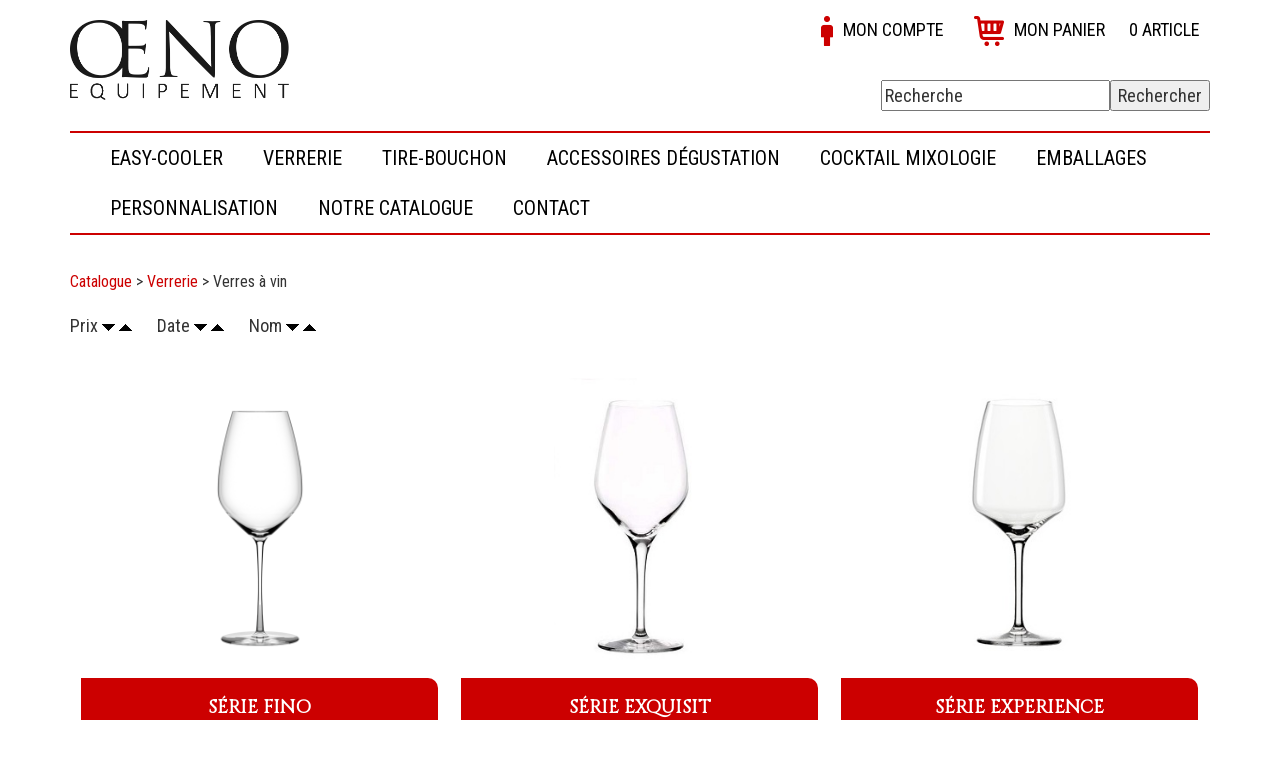

--- FILE ---
content_type: text/html; charset=UTF-8
request_url: https://www.oeno-equipement.fr/categorie/verres-a-vins.html
body_size: 7861
content:
<!DOCTYPE html PUBLIC "-//W3C//DTD XHTML 1.0 Strict//EN" "http://www.w3.org/TR/xhtml1/DTD/xhtml1-strict.dtd">
<html xmlns="http://www.w3.org/1999/xhtml" xml:lang="fr" lang="fr" dir="ltr">
    <head>
                                 
                        
<meta http-equiv="Content-Type" content="text/html; charset=UTF-8" />
<title>Verres &agrave; vin - Tous les accessoires du vin pour les professionnels et passionn&eacute;s : vignerons, restaurateurs, traiteurs, CHR...</title>
<meta name="description" content="Equipements professionnels pour le service du vin pour les vignerons, restaurateurs, h&ocirc;teliers, traiteurs, CHR et tous les passionn&eacute;s. Easy-Cooler France au tarif usine." />
<meta name="keywords" content="Easy-Cooler, Pulltap's, Aromabar, Cachottier, Sommelier personnalis&eacute;, Vinolok personnalis&eacute;, Verre de d&eacute;gustation personnalis&eacute;, Chaussette de d&eacute;gustation &agrave; l'aveugle, chaussette blind test, vin, accessoires pour le, aromes du vin, aromes du whisky, tire-bouchon professionnel, pulltap's personnalis&eacute;, Coutale personnalis&eacute;, verre s&eacute;rigraphi&eacute;, accessoires vigneron, accessoires viticulteur, transbottle, wikeeps, cartouche argon   " />
<base href="https://www.oeno-equipement.fr/" />
<meta name="robots" content="index,follow,all" /><link rel="canonical" href="https://www.oeno-equipement.fr/categorie/verres-a-vins.html" /><meta http-equiv="Content-language" content="fr" />

<meta name="viewport" content="width=device-width, initial-scale=1, maximum-scale=1, user-scalable=no">
<link href="jscripts/bootstrap/3.3.5/css/bootstrap.min.css" rel="stylesheet" />
<link href='https://fonts.googleapis.com/css?family=Abel' rel='stylesheet' type='text/css'>
<link rel="search" type="application/opensearchdescription+xml" title="oeno-equipement.fr" href="searchengine.xml" />
<script type="text/javascript" src="jscripts/scripts.js"></script>
<link rel="stylesheet" type="text/css" href="styles.css" />
<meta name="google-site-verification" content="UnhehOFRmqYQqy0bA4ubGJVM0hg30nuIRVwiP2LGToQ" />
<link rel="stylesheet" type="text/css" media="all" href="https://www.oeno-equipement.fr/?stylesheet=e4719dab4b97bcc57a83051914f9eb07" />
<script type='text/javascript'>
    $(document).ready(function () {        
        $("a.ZoomImage").fancybox({
            'overlayOpacity': 0.7,
            'overlayColor': '#000000'
        });

        $("a.ZoomPopup").fancybox({
            'overlayOpacity': 0.7,
            'overlayColor': '#000000',
            'hideOnContentClick': false,
            'width': 600,
            'height': 450,
            'autoSize': false
        });
        $("a.ZoomPopup, a.ProductPopup").attr('data-fancybox-type', 'ajax');

 });
</script>
<meta property="og:url"           content="https://www.oeno-equipement.fr/categorie/verres-a-vins.html" />
<meta property="og:type"          content="website" />
<meta property="og:title"         content="Verres &agrave; vin - Tous les accessoires du vin pour les professionnels et passionn&eacute;s : vignerons, restaurateurs, traiteurs, CHR..." />
<meta property="og:description"   content="Equipements professionnels pour le service du vin pour les vignerons, restaurateurs, h&ocirc;teliers, traiteurs, CHR et tous les passionn&eacute;s. Easy-Cooler France au tarif usine." />

    </head>
    <body class=" loggedout" >
                <div id="fb-root"></div>
                    <script>(function (d, s, id) {
                    var js, fjs = d.getElementsByTagName(s)[0];
                    if (d.getElementById(id))
                        return;
                    js = d.createElement(s);
                    js.id = id;
                    js.src = "//connect.facebook.net/fr_FR/sdk.js#xfbml=1&version=v2.4";
                    fjs.parentNode.insertBefore(js, fjs);
                }(document, 'script', 'facebook-jssdk'));
            </script>
                 <link href="https://fonts.googleapis.com/css?family=Cinzel|Roboto+Condensed:400,700" rel="stylesheet"> 
<div class="container">
	<div class="row">
		<div class="col-md-6">
			<div id="logo">
				<a href="/"><img class="img-responsive" src="/data/template/oeno-equipement-logo.png"></a>
			</div>
		</div>
		<div id="shop-menu" class="col-md-6">
			
<div id="divtopmenu" class="divtopmenu">
<ul id="topmenu" class="topmenu">
<li id="topmenu-li-1404"><a href="/panier.html"  title="" ><img src="/data/template/panier(1).png" alt="" /><span id="topmenu-span-1404">Mon panier <span class="menuNbCartProducts"><span class="menuNbCartProductsNb">0</span>&nbsp;article</span></span></a></li><li id="topmenu-li-1410"><a href="/mon-compte/"  title="" ><img src="/data/template/mon-compte.png" alt="" /><span id="topmenu-span-1410">Mon compte</span></a></li></ul>
</div><script type="text/javascript">
// Initialisation du menu
initMenu('topmenu');
</script>

		</div>
		<div class="col-md-6">
			<div class="SearchForm"><form method="get" action="/recherche/" ><p style="margin:0;padding:0;"><input type="hidden" name="page" value="portal/searchengine" /><input type="text" class="searchField" id="searchFormValue" name="keywords" value="Recherche" onfocus="if(this.value == 'Recherche') this.value = ''" onblur="if(this.value == '') this.value = 'Recherche'"/><input type="submit" value="Rechercher" class="Button"/></p></form></div><div id="searchFormResult"></div>
		</div>
	</div>
	<div class="row">
		<div class="col-md-12">
			
<div class="navbar navbar-default" role="navigation"><div class="navbar-header"><button type="button" class="navbar-toggle" data-toggle="collapse" data-target="#navbar-hmenu"><span class="sr-only">Toggle navigation</span><span class="icon-bar"></span><span class="icon-bar"></span><span class="icon-bar"></span></button></div><div class="collapse navbar-collapse" id="navbar-hmenu"><div id="divhmenu" class="divhmenu">
<ul id="hmenu" class="hmenu nav navbar-nav">
<li id="hmenu-li-1436" ><a href="/categorie/easy-cooler.html"  title="" class="dropdown-toggle" ><span id="hmenu-span-1436">Easy-Cooler</span></a></li><li id="hmenu-li-1446" ><a href="https://www.oeno-equipement.fr/categorie/verrerie.html"  title="" class="dropdown-toggle" ><span id="hmenu-span-1446">Verrerie</span></a></li><li id="hmenu-li-1445" ><a href="/categorie/tire-bouchon.html"  title="" class="dropdown-toggle" ><span id="hmenu-span-1445">Tire-bouchon</span></a></li><li id="hmenu-li-1443" ><a href="categorie/accessoires_3.html"  title="" class="dropdown-toggle" ><span id="hmenu-span-1443">Accessoires d&eacute;gustation</span></a></li><li id="hmenu-li-1456" ><a href="https://www.oeno-equipement.fr/categorie/cocktails-mixologie.html"  title="" class="dropdown-toggle" ><span id="hmenu-span-1456">Cocktail Mixologie</span></a></li><li id="hmenu-li-1458" ><a href="/categorie/emballages.html"  title="" class="dropdown-toggle" ><span id="hmenu-span-1458">Emballages</span></a></li><li id="hmenu-li-1442" ><a href="categorie/personnalisation.html"  title="" class="dropdown-toggle" ><span id="hmenu-span-1442">Personnalisation</span></a></li><li id="hmenu-li-1457" ><a href="/article/notre-catalogue.html"  title="" class="dropdown-toggle" ><span id="hmenu-span-1457">Notre catalogue</span></a></li><li id="hmenu-li-1411" ><a href="/article/contacter-oeno-equipement.html"  title="" class="dropdown-toggle" ><span id="hmenu-span-1411">Contact</span></a></li></ul>
</div></div></div><script type="text/javascript">
// Initialisation du menu
('hmenu');
</script>
                <script type="text/javascript">

                    //$(document).ready(function () {
                    // Avant que le menu ne passe en mode "collapse", on simule le urvole des boutons

                    $('.dropdown').hover(function () {
                        if ($('body').width() > 768)
                            $(this).children('.dropdown-menu').show();
                    }, function () {
                        if ($('body').width() > 768)
                            $(this).children('.dropdown-menu').hide();
                    });
                    //});
                </script>
                
		</div>
	</div>
	<div class="row">
		<div class="col-md-12" id="showprices">
			
		</div>
	</div>
	<div class="row">
		<!-- <div class="col-md-12">
			<div class="SearchForm"><form method="get" action="/recherche/" ><p style="margin:0;padding:0;"><input type="hidden" name="page" value="portal/searchengine" /><input type="text" class="searchField" id="searchFormValue" name="keywords" value="Rechercher" /><input type="submit" value="Rechercher" class="Button"/></p></form></div><div id="searchFormResult"></div>
			<div id="divCategoryMenu">
<ul id="categorymenu">
<li class="CategoryLevel1 subLevel"><h2><a href="/categorie/easy-cooler.html" id="category8"><span>Easy-Cooler</span></a></h2><div class="CategorySubLevelsContainer"><div class="CategorySubLevelsBlock"><div class="CategorySubLevelsPointer"></div><ul class="CategorySubLevelCol"><li><h3><a href="/categorie/easy-cooler-10-bouteilles.html"><span >Easy Cooler 10 bouteilles</span></a></h3></li><li><h3><a href="/categorie/easy-coller-6-bouteilles.html"><span >Easy Cooler 6 bouteilles</span></a></h3></li></ul><ul class="CategorySubLevelCol"><li><h3><a href="/categorie/easy-cooler-5-bouteilles.html"><span >Easy Cooler 5 bouteilles</span></a></h3></li><li><h3><a href="/categorie/easy-cooler-3-bouteilles.html"><span >Easy Cooler 3 bouteilles</span></a></h3></li></ul><ul class="CategorySubLevelCol"><li><h3><a href="/categorie/easy-cooler-magnum.html"><span >Easy Cooler magnum</span></a></h3></li><li><h3><a href="/categorie/easy-cooler-vinothek.html"><span >Easy Cooler Vinothek</span></a></h3></li></ul><ul class="CategorySubLevelCol"><li><h3><a href="/categorie/easy-cooler-20-bouteilles.html"><span >Grantasting Easy Cooler</span></a></h3></li><li><h3><a href="/categorie/accessoires_2.html"><span >Accessoires</span></a></h3></li></ul><div class="clear"></div></div></div></li><li class="CategoryLevel1 CurrentPageLi subLevel"><h2><a href="/categorie/verrerie.html" class="CurrentPage"  id="category67"><span>Verrerie</span></a></h2><div class="CategorySubLevelsContainer"><div class="CategorySubLevelsBlock"><div class="CategorySubLevelsPointer"></div><ul class="CategorySubLevelCol"><li><h3><a href="/categorie/verres-a-vins.html" class="CurrentPage" ><span >Verres &agrave; vin</span></a></h3><ul></ul></li><li><h3><a href="/categorie/verres-a-alcools.html"><span >Verres &agrave; alcool</span></a></h3></li></ul><ul class="CategorySubLevelCol"><li><h3><a href="/categorie/les-verres-a-biere.html"><span >Verres &agrave; Bi&egrave;re</span></a></h3></li><li><h3><a href="/categorie/les-flutes-a-champagne.html"><span >Flûtes &agrave; Champagne</span></a></h3></li></ul><ul class="CategorySubLevelCol"><li><h3><a href="/categorie/les-verres-a-cocktails.html"><span >Les Verres &agrave; Cocktails</span></a></h3></li><li><h3><a href="/categorie/carafes.html"><span >Carafes</span></a></h3></li></ul><ul class="CategorySubLevelCol"><li><h3><a href="/categorie/accessoires-pour-les-carafes.html"><span >Accessoires pour les carafes</span></a></h3></li><li><h3><a href="/categorie/accessoires-pour-les-verres.html"><span >Accessoires pour les verres</span></a></h3></li></ul><div class="clear"></div></div></div></li><li class="CategoryLevel1 subLevel"><h2><a href="/categorie/tire-bouchon.html" id="category36"><span>Tire-bouchons et sommeliers</span></a></h2><div class="CategorySubLevelsContainer"><div class="CategorySubLevelsBlock"><div class="CategorySubLevelsPointer"></div><ul class="CategorySubLevelCol"><li><h3><a href="/categorie/pulltap-s.html"><span >Sommeliers</span></a></h3></li></ul><ul class="CategorySubLevelCol"><li><h3><a href="/categorie/tire-bouchons-le-creuset.html"><span >Tire-bouchons</span></a></h3></li></ul><div class="clear"></div></div></div></li><li class="CategoryLevel1 subLevel"><h2><a href="/categorie/accessoires_3.html" id="category19"><span>Accessoires d&eacute;gustation</span></a></h2><div class="CategorySubLevelsContainer"><div class="CategorySubLevelsBlock"><div class="CategorySubLevelsPointer"></div><ul class="CategorySubLevelCol"><li><h3><a href="/categorie/aerateurs-instantanes.html"><span >A&eacute;rateurs instantan&eacute;s</span></a></h3></li><li><h3><a href="/categorie/seaux-et-raffraichisseurs.html"><span >Seaux et raffra&icirc;chisseurs</span></a></h3></li></ul><ul class="CategorySubLevelCol"><li><h3><a href="/categorie/les-pompes-a-vide-d-air.html"><span >Les pompes &agrave; vide d'air</span></a></h3></li><li><h3><a href="/categorie/crachoirs.html"><span >CRACHOIRS</span></a></h3></li></ul><ul class="CategorySubLevelCol"><li><h3><a href="/categorie/bouchon-reducteur-de-debit.html"><span >Les bouchons et anti-gouttes</span></a></h3></li><li><h3><a href="/categorie/cachottier.html"><span >Chaussettes de d&eacute;gustation &agrave; l'aveugle</span></a></h3></li></ul><ul class="CategorySubLevelCol"><li><h3><a href="/categorie/carte-geovitis-des-vignobles.html"><span >Carte des vins de france</span></a></h3></li><li><h3><a href="/categorie/aromabar.html"><span >Ar&ocirc;mes du vin et du whisky</span></a></h3></li></ul><div class="clear"></div></div></div></li><li class="CategoryLevel1"><h2><a href="/categorie/cocktails-mixologie.html" id="category63"><span>COCKTAILS MIXOLOGIE</span></a></h2></li><li class="CategoryLevel1"><h2><a href="/categorie/emballages.html" id="category64"><span>Emballages</span></a></h2></li><li class="CategoryLevel1 subLevel"><h2><a href="/categorie/personnalisation.html" id="category18"><span>Personnalisation</span></a></h2><div class="CategorySubLevelsContainer"><div class="CategorySubLevelsBlock"><div class="CategorySubLevelsPointer"></div><ul class="CategorySubLevelCol"><li><h3><a href="/categorie/les-verres-de-degustation.html"><span >Les verres de d&eacute;gustation</span></a></h3></li></ul><ul class="CategorySubLevelCol"><li><h3><a href="/categorie/vinolok-le-bonchon-design.html"><span >Vinolok, le bouchon design</span></a></h3></li></ul><ul class="CategorySubLevelCol"><li><h3><a href="/categorie/sommeliers.html"><span >Sommeliers professionnels</span></a></h3><ul></ul></li></ul><div class="clear"></div></div></div></li><li class="CategoryLevel1"><h2><a href="/categorie/conditions.html" id="category65"><span>Conditions</span></a></h2></li></ul></div>                            <script type="text/javascript">
                                $('.CategoryLevel1').hover(
                                        function () {
                                            $(this).find(".CategorySubLevelsContainer").fadeIn(100);
                                        },
                                        function () {
                                            $(this).find(".CategorySubLevelsContainer").fadeOut(50);
                                        }
                                );
                            </script>
                             
		</div> -->
		<div class="col-md-12">
			<div id="MessageScreen">	<div id="MessageContent" style="display:none;">		</div></div><a id="LogsPanel" name="LogsPanel"></a><div id="LogsReport"></div>
			<div class="browser" id="browser"><div class="browseCategoryNavigation Navigation"><a href="/categorie/">Catalogue</a> > <a href="/categorie/verrerie.html">Verrerie</a> > Verres &agrave; vin<div class="browseSortingTools"><span class="browseSortBy">Prix&nbsp;<a href="/categorie/verres-a-vins.html&amp;sort=price-desc" rel="nofollow"><img src="images/descSort.gif" alt="" /></a>&nbsp;<a href="/categorie/verres-a-vins.html&amp;sort=price-asc" rel="nofollow"><img src="images/ascSort.gif" alt="" /></a></span><span class="browseSortBy">Date&nbsp;<a href="/categorie/verres-a-vins.html&amp;sort=mdate-desc" rel="nofollow"><img src="images/descSort.gif" alt="" /></a>&nbsp;<a href="/categorie/verres-a-vins.html&amp;sort=mdate-asc" rel="nofollow"><img src="images/ascSort.gif" alt="" /></a></span><span class="browseSortBy">Nom&nbsp;<a href="/categorie/verres-a-vins.html&amp;sort=name-desc" rel="nofollow"><img src="images/descSort.gif" alt="" /></a>&nbsp;<a href="/categorie/verres-a-vins.html&amp;sort=name-asc" rel="nofollow"><img src="images/ascSort.gif" alt="" /></a></span></div></div><div class="browseCategoryDescription"><br />
</div><ul class="browseChildsCategorys"><li id="browseChildCategory53" class="browseChildCategory"><table class="browseCategoryImage" cellspacing="0" cellpadding="0"><tbody><tr><td><a href="/categorie/serie-fino.html"><img src="/data//rubriques/Fino_Bordeaux_236_00_35.png" alt="S&eacute;rie Fino" /></a></td></tr></table><span class="browseCategoryName"><a href="/categorie/serie-fino.html">S&eacute;rie Fino</a></span></li><li id="browseChildCategory46" class="browseChildCategory"><table class="browseCategoryImage" cellspacing="0" cellpadding="0"><tbody><tr><td><a href="/categorie/serie-exquisit.html"><img src="/data/exquisit_35cl.jpg" alt="" /></a></td></tr></table><span class="browseCategoryName"><a href="/categorie/serie-exquisit.html">s&eacute;rie Exquisit</a></span></li><li id="browseChildCategory47" class="browseChildCategory"><table class="browseCategoryImage" cellspacing="0" cellpadding="0"><tbody><tr><td><a href="/categorie/serie-experience.html"><img src="/data/verre_experience_35_cl(1).jpg" alt="" /></a></td></tr></table><span class="browseCategoryName"><a href="/categorie/serie-experience.html">s&eacute;rie Experience</a></span></li><li id="browseChildCategory48" class="browseChildCategory"><table class="browseCategoryImage" cellspacing="0" cellpadding="0"><tbody><tr><td><a href="/categorie/serie-super.html"><img src="/data/super_35cl.jpg" alt="" /></a></td></tr></table><span class="browseCategoryName"><a href="/categorie/serie-super.html">S&eacute;rie Super</a></span></li></ul><div class="clear"></div><ul class="browseProductsList"><li itemscope itemtype="http://data-vocabulary.org/Product" class="browseElements odd browseElement181"><div class="browsePromotions"></div>
<table class="browseProductImage" cellspacing="0" cellpadding="0">
    <tbody>
        <tr>
            <td><a href='/produit/inao-21-cl.html'><img src="/data/products/verre_INAO_cristallin.jpg" itemprop="image" alt="INAO  21 cl" /></a></td>
        </tr>
    </tbody>
</table>
<div class="browseInfos">
    <h2 class="browseProductName">
        <a href='/produit/inao-21-cl.html'>
            <span itemprop="name">INAO  21 cl</span>
            <span class="browseSku">R&eacute;f. <span itemprop="identifier" content="VU1660B">VU1660B</span></span>
        </a>
    </h2>
    <h3 class="browseBrand" itemprop="brand"></h3>
    <div class="browseProductDesc" itemprop="description">
        
<div><span style="font-size: 12pt; font-family: sans-serif;">Le verre INAO 21 cl en cristallin est une r&eacute;f&eacute;rence dans le monde viticole, de la d&eacute;gustation. Sa transparence et son buvant fin contribuent &agrave; son succ&egrave;s.</span></div>
<div><span style="font-size: 12pt; font-family: sans-serif;"><br />
		</span></div>
<div><span style="font-size: 12pt; font-family: sans-serif;">Dessin&eacute; par l'INAO et sp&eacute;cialement con&ccedil;u pour d&eacute;velopper les ar&ocirc;mes du vin, il est &eacute;galement appr&eacute;ci&eacute; par les amateurs avertis.</span></div>
<div><span style="font-size: 12pt; font-family: sans-serif;"><br />
		</span></div>
<div><span style="font-size: 12pt; font-family: sans-serif;">Caract&eacute;ristiques :</span></div>
<div><span style="font-size: 12pt; font-family: sans-serif;"><br />
		</span></div>
<div><span style="font-size: 12pt; font-family: sans-serif;">- Contenance 21 cl</span></div>
<div><span style="font-size: 12pt; font-family: sans-serif;">- Hauteur 15.5 cl<br />
		</span></div>
<div><span style="font-size: 12pt; font-family: sans-serif;">- Diam&egrave;tre 6.5 cl<br />
		</span></div>
<div><span style="font-size: 12pt; font-family: sans-serif;"></span><span style="font-size: 12pt; font-family: sans-serif;">- Vente par bo&icirc;te de 6</span></div>
<div><br />
	<span style="font-size: 12pt; font-family: sans-serif;"></span></div>
<div><span style="color: rgb(255, 0, 0);"><br />
		<span style="font-size: 12pt; font-family: sans-serif;"><span style="font-size: 12pt; font-family: sans-serif;"><a href="https://www.oeno-equipement.fr/categorie/les-verres-de-degustation.html">Verre personnalisable &agrave; partir de 120 pi&egrave;ces.</a><br />
				</span></span></span></div>
<div><br />
	<span style="color: rgb(255, 0, 0);"><span style="font-size: 12pt; font-family: sans-serif;"><span style="font-size: 12pt; font-family: sans-serif;"></span></span></span></div>
<div><span style="font-size: 12pt; font-family: sans-serif;"></span><span style="font-size: 12pt; font-family: sans-serif;"></span></div>  
    </div>
</div>
<div class="browseSalesInfos" itemprop="offers" itemscope itemtype="http://data-vocabulary.org/Offer">
    <div class="browseProductPrice productPriceId181">
        
<div class="priceElements">
        <div class="priceBigPrice">
        <div><span itemprop="price">1.80</span><meta itemprop="currency" content="EUR" />&nbsp;€&nbsp;<span class="priceTaxes">HT</span></div>		
    </div>
    <div class="flypagePriceInfos">
        2.16&nbsp;€&nbsp;<span class="priceTaxes">TTC</span>    </div>
    <div class="flypagePriceEcotax"></div>
        </div>
    </div>
    <div class="browseProductStock">
        
    </div>
    <div class="browseCartButton">
                    <form action="panier.html" class="cartAddForm" id="cartForm41918" method="post">
                <input type="hidden" name="func" value="cartAdd" />
                <input type="hidden" name="last_module" value="portal/category" />
                <input type="hidden" name="last_record" value="44" />	
                                    <input type="hidden" name="page" value="shop/panier" />
                    <input type="hidden" name="product_id" id="inputProductIdcartForm41918" value="181" /><div class="formCartAttributs" id="formCartAttributscartForm41918"></div>                                                                            <div class="formCartAdd">

                                            <table cellpadding="0" cellspacing="0" border="0"><tr><td><div class="qty_button qty_less" direction="less" rel="cartForm41918Quantity" onclick="changeQuantity(this);"></div><input type="text" name="quantity" class="formCartQuantityChoice" value="6"  data-multiple="6" size="1" onkeyup="q('index.php', 'page:shop/update_price,id:' + $('#inputProductIdcartForm41918').val() + ',additionalQuantity:' + this.value, '.productPriceId181', '0');q('index.php', 'page:shop/update_personnalisation,id:' + $('#inputProductIdcartForm41918').val() + ',additionalQuantity:' + this.value, 'formCartPersocartForm41918', '0');" id="cartForm41918Quantity"/><div class="qty_button  qty_more" direction="more" rel="cartForm41918Quantity" onclick="changeQuantity(this);"></div></td><td valign="middle"><button type="button" class="cartAdd" name="ADD" onclick="$('#cartForm41918').submit();">Ajouter au panier</button></td></tr></table>													
                                        </div>
                                                                        </form> 
    </div>
</div>
<div class="clear"></div>
</li><li itemscope itemtype="http://data-vocabulary.org/Product" class="browseElements pair browseElement182"><div class="browsePromotions"></div>
<table class="browseProductImage" cellspacing="0" cellpadding="0">
    <tbody>
        <tr>
            <td><a href='/produit/universal-tasting-30-cl.html'><img src="/data/products/verre_Universal_tasting.jpg" itemprop="image" alt="Universal Tasting 30 cl" /></a></td>
        </tr>
    </tbody>
</table>
<div class="browseInfos">
    <h2 class="browseProductName">
        <a href='/produit/universal-tasting-30-cl.html'>
            <span itemprop="name">Universal Tasting 30 cl</span>
            <span class="browseSku">R&eacute;f. <span itemprop="identifier" content="VU1630B">VU1630B</span></span>
        </a>
    </h2>
    <h3 class="browseBrand" itemprop="brand"></h3>
    <div class="browseProductDesc" itemprop="description">
        
<div><span style="font-size: 12pt; font-family: sans-serif;">Verre compact et r&eacute;sistant, le verre Universal tasting est parfait pour d&eacute;guster tous les vins. Sa contenance et son buvant fin contribuent &agrave; son succ&egrave;s. <br />
		</span></div><span style="font-size: 12pt;"><span style="font-size: 12pt;"></span></span>
<div><span style="font-size: 12pt; font-family: sans-serif;"><br />
		</span></div><span style="font-size: 12pt;"><span style="font-size: 12pt;"></span></span>
<div><span style="font-size: 12pt; font-family: sans-serif;">Il est &eacute;galement appr&eacute;ci&eacute; pour la d&eacute;gustation de portos ou de spiritueux. <br />
		</span></div><span style="font-size: 12pt;"><span style="font-size: 12pt;"></span></span>
<div><span style="font-size: 12pt; font-family: sans-serif;"><br />
		</span></div><span style="font-size: 12pt;"><span style="font-size: 12pt;"></span></span>
<div><span style="font-size: 12pt; font-family: sans-serif;">Le verre Universal Tasting est r&eacute;alis&eacute; d'une seule pi&egrave;ce en cristallin sans plomb.</span></div><span style="font-size: 12pt;"><span style="font-size: 12pt;"></span></span>
<div><span style="font-size: 12pt; font-family: sans-serif;"><br />
		</span></div><span style="font-size: 12pt;"><span style="font-size: 12pt;"></span></span>
<div><span style="font-size: 12pt; font-family: sans-serif;">Caract&eacute;ristiques :</span></div><span style="font-size: 12pt;"><span style="font-size: 12pt;"></span></span>
<div><span style="font-size: 12pt; font-family: sans-serif;">- Contenance 30 cl</span></div><span style="font-size: 12pt;"><span style="font-size: 12pt;"></span></span>
<div><span style="font-size: 12pt; font-family: sans-serif;">- Hauteur 18.6 cm</span></div><span style="font-size: 12pt;"><span style="font-size: 12pt;"></span></span>
<div><span style="font-size: 12pt; font-family: sans-serif;">- Diam&egrave;tre 7.4 cm<br />
		</span></div><span style="font-size: 12pt;"><span style="font-size: 12pt;"></span></span>
<div><span style="font-size: 12pt; font-family: sans-serif;">- Fabriqu&eacute; en Allemagne</span></div><span style="font-size: 12pt;"><span style="font-size: 12pt;"></span></span>
<div><span style="font-size: 12pt; font-family: sans-serif;"><span style="font-size: 12pt;">- Vente par bo&icirc;te de 6</span></span></div>
<div><span style="font-size: 12pt; font-family: sans-serif;"><span style="font-size: 12pt;"><br />
			</span></span></div>
<div><br />
	<span style="font-size: 12pt; font-family: sans-serif;"><span style="font-size: 12pt; font-family: sans-serif;"><a href="https://www.oeno-equipement.fr/categorie/les-verres-de-degustation.html">Verre personnalisable &agrave; partir de 120 pi&egrave;ces.</a><br />
			</span></span></div>
<div>
	<div align="center"><br />
		</div><span style="font-size: 12pt; font-family: sans-serif;"><span style="font-size: 12pt; font-family: sans-serif;"></span></span></div> 
    </div>
</div>
<div class="browseSalesInfos" itemprop="offers" itemscope itemtype="http://data-vocabulary.org/Offer">
    <div class="browseProductPrice productPriceId182">
        
<div class="priceElements">
        <div class="priceBigPrice">
        <div><span itemprop="price">3.50</span><meta itemprop="currency" content="EUR" />&nbsp;€&nbsp;<span class="priceTaxes">HT</span></div>		
    </div>
    <div class="flypagePriceInfos">
        4.20&nbsp;€&nbsp;<span class="priceTaxes">TTC</span>    </div>
    <div class="flypagePriceEcotax"></div>
        </div>
    </div>
    <div class="browseProductStock">
        
    </div>
    <div class="browseCartButton">
                    <form action="panier.html" class="cartAddForm" id="cartForm2927" method="post">
                <input type="hidden" name="func" value="cartAdd" />
                <input type="hidden" name="last_module" value="portal/category" />
                <input type="hidden" name="last_record" value="44" />	
                                    <input type="hidden" name="page" value="shop/panier" />
                    <input type="hidden" name="product_id" id="inputProductIdcartForm2927" value="182" /><div class="formCartAttributs" id="formCartAttributscartForm2927"></div>                                                                            <div class="formCartAdd">

                                            <table cellpadding="0" cellspacing="0" border="0"><tr><td><div class="qty_button qty_less" direction="less" rel="cartForm2927Quantity" onclick="changeQuantity(this);"></div><input type="text" name="quantity" class="formCartQuantityChoice" value="6"  data-multiple="6" size="1" onkeyup="q('index.php', 'page:shop/update_price,id:' + $('#inputProductIdcartForm2927').val() + ',additionalQuantity:' + this.value, '.productPriceId182', '0');q('index.php', 'page:shop/update_personnalisation,id:' + $('#inputProductIdcartForm2927').val() + ',additionalQuantity:' + this.value, 'formCartPersocartForm2927', '0');" id="cartForm2927Quantity"/><div class="qty_button  qty_more" direction="more" rel="cartForm2927Quantity" onclick="changeQuantity(this);"></div></td><td valign="middle"><button type="button" class="cartAdd" name="ADD" onclick="$('#cartForm2927').submit();">Ajouter au panier</button></td></tr></table>													
                                        </div>
                                                                        </form> 
    </div>
</div>
<div class="clear"></div>
</li><li itemscope itemtype="http://data-vocabulary.org/Product" class="browseElements odd browseElement183"><div class="browsePromotions"></div>
<table class="browseProductImage" cellspacing="0" cellpadding="0">
    <tbody>
        <tr>
            <td><a href='/produit/inao-noir-21-cl.html'><img src="/data/products/verre_inao_noir.jpg" itemprop="image" alt="INAO noir 21 cl" /></a></td>
        </tr>
    </tbody>
</table>
<div class="browseInfos">
    <h2 class="browseProductName">
        <a href='/produit/inao-noir-21-cl.html'>
            <span itemprop="name">INAO noir 21 cl</span>
            <span class="browseSku">R&eacute;f. <span itemprop="identifier" content="VU1669B">VU1669B</span></span>
        </a>
    </h2>
    <h3 class="browseBrand" itemprop="brand"></h3>
    <div class="browseProductDesc" itemprop="description">
        
<div><span style="font-size: 12pt; font-family: sans-serif;">Le verre INAO noir 21 cl est id&eacute;al pour les d&eacute;gustations &agrave; l'aveugle. L'accessoire indispensable pour r&eacute;ussir vos blind test.</span></div>
<div><span style="font-size: 12pt; font-family: sans-serif;"><br />
		</span></div>
<div><span style="font-size: 12pt; font-family: sans-serif;">Caract&eacute;ristiques : <br />
		</span></div>
<div><span style="font-size: 12pt; font-family: sans-serif;">- Contenance 21 cl</span></div>
<div><span style="font-size: 12pt; font-family: sans-serif;">- Hauteur 15.5 cm</span><span style="font-size: 12pt; font-family: sans-serif;"></span><br />
	<span style="font-size: 12pt; font-family: sans-serif;"><span style="font-size: 12pt; font-family: sans-serif;">- Diam&egrave;tre 6.5 cl</span></span></div><span style="font-family: sans-serif; font-size: 12pt;">- Vente par bo&icirc;te de 6</span><br />
 
    </div>
</div>
<div class="browseSalesInfos" itemprop="offers" itemscope itemtype="http://data-vocabulary.org/Offer">
    <div class="browseProductPrice productPriceId183">
        
<div class="priceElements">
        <div class="priceBigPrice">
        <div><span itemprop="price">3.90</span><meta itemprop="currency" content="EUR" />&nbsp;€&nbsp;<span class="priceTaxes">HT</span></div>		
    </div>
    <div class="flypagePriceInfos">
        4.68&nbsp;€&nbsp;<span class="priceTaxes">TTC</span>    </div>
    <div class="flypagePriceEcotax"></div>
        </div>
    </div>
    <div class="browseProductStock">
        
    </div>
    <div class="browseCartButton">
                    <form action="panier.html" class="cartAddForm" id="cartForm35130" method="post">
                <input type="hidden" name="func" value="cartAdd" />
                <input type="hidden" name="last_module" value="portal/category" />
                <input type="hidden" name="last_record" value="44" />	
                                    <input type="hidden" name="page" value="shop/panier" />
                    <input type="hidden" name="product_id" id="inputProductIdcartForm35130" value="183" /><div class="formCartAttributs" id="formCartAttributscartForm35130"></div>                                                                            <div class="formCartAdd">

                                            <table cellpadding="0" cellspacing="0" border="0"><tr><td><div class="qty_button qty_less" direction="less" rel="cartForm35130Quantity" onclick="changeQuantity(this);"></div><input type="text" name="quantity" class="formCartQuantityChoice" value="6"  data-multiple="6" size="1" onkeyup="q('index.php', 'page:shop/update_price,id:' + $('#inputProductIdcartForm35130').val() + ',additionalQuantity:' + this.value, '.productPriceId183', '0');q('index.php', 'page:shop/update_personnalisation,id:' + $('#inputProductIdcartForm35130').val() + ',additionalQuantity:' + this.value, 'formCartPersocartForm35130', '0');" id="cartForm35130Quantity"/><div class="qty_button  qty_more" direction="more" rel="cartForm35130Quantity" onclick="changeQuantity(this);"></div></td><td valign="middle"><button type="button" class="cartAdd" name="ADD" onclick="$('#cartForm35130').submit();">Ajouter au panier</button></td></tr></table>													
                                        </div>
                                                                        </form> 
    </div>
</div>
<div class="clear"></div>
</li></ul><div class="clear"></div></div>
		</div>
	</div>
	<div class="row">
		<div id="pre-footer" class="col-md-12">                        
                    <div class="col-md-4">
                            
<div id="divprefootergauche" class="divprefootergauche">
<ul id="prefootergauche" class="prefootergauche">
<li id="prefootergauche-li-1430"><a href="/article/qui-sommes-nous.html"  title="" ><span id="prefootergauche-span-1430">Qui sommes-nous ?</span></a></li><li id="prefootergauche-li-1431"><a href="/article/contacter-oeno-equipement.html"  title="" ><span id="prefootergauche-span-1431">Contactez-nous</span></a></li><li id="prefootergauche-li-1432"><a href="/article/faq.html"  title="" ><span id="prefootergauche-span-1432">FAQ</span></a></li></ul>
</div><script type="text/javascript">
// Initialisation du menu
initMenu('prefootergauche');
</script>
			   
		    </div>
		    <div class="col-md-4">
			    <div id="logo">
				<a href="/"><img class="img-responsive" src="/data/template/oeno-equipement-logo.png"></a>
			    </div>
		    </div>
		    <div class="col-md-4">
                            
<div id="divprefooterdroite" class="divprefooterdroite">
<ul id="prefooterdroite" class="prefooterdroite">
<li id="prefooterdroite-li-1433"><a href="/conditions-generales-de-vente.html"  title="" ><span id="prefooterdroite-span-1433">CGV</span></a></li><li id="prefooterdroite-li-1434"><a href="/mentions.html"  title="" ><span id="prefooterdroite-span-1434">Mentions l&eacute;gales / RGPD</span></a></li><li id="prefooterdroite-li-1435"><a href="/article/achat-securise.html"  title="" ><span id="prefooterdroite-span-1435">Achat s&eacute;curis&eacute;</span></a></li></ul>
</div><script type="text/javascript">
// Initialisation du menu
initMenu('prefooterdroite');
</script>
			   
		    </div>                        
		</div>
	</div>
	<div id="footer">
		

		<a href="https://www.oeno-equipement.fr" title="">www.oeno-equipement.fr</a> 
| <a href="https://www.nexeto.com" onclick="window.open(this.href); return false;" title="Nexeto - Site internet facile et pas cher &agrave; partir de 10 euros par mois - vendee">Un site nexeto.com</a>
| <a href="/mentions.html">Mentions l&eacute;gales</a> | <a href="/sitemap.html">Plan du site</a>

	</div>
</div>

<!-- Bootstrap core JavaScript
================================================== -->
<!-- Placed at the end of the document so the pages load faster -->
<script src="jscripts/bootstrap/3.3.5/js/bootstrap.min.js"></script>


<link rel="stylesheet" type="text/css" href="jscripts/jQuery/mmenu/5.4.3/dist/core/css/jquery.mmenu.all.min.css" /><script src="jscripts/jQuery/mmenu/5.4.3/dist/core/js/jquery.mmenu.min.all.js"></script>                            <div id="sidbleft">
                                                                        <div id="divsidbdivCategoryMenu">
<ul id="sidbdivCategoryMenu">
<li class="subLevel level1 "><a href="/categorie/easy-cooler.html"><span>Easy-Cooler</span></a>
<ul>
<li class=""><a href="/categorie/easy-cooler-10-bouteilles.html"><span>Easy Cooler 10 bouteilles</span></a></li><li class=""><a href="/categorie/easy-coller-6-bouteilles.html"><span>Easy Cooler 6 bouteilles</span></a></li><li class=""><a href="/categorie/easy-cooler-5-bouteilles.html"><span>Easy Cooler 5 bouteilles</span></a></li><li class=""><a href="/categorie/easy-cooler-3-bouteilles.html"><span>Easy Cooler 3 bouteilles</span></a></li><li class=""><a href="/categorie/easy-cooler-magnum.html"><span>Easy Cooler magnum</span></a></li><li class=""><a href="/categorie/easy-cooler-vinothek.html"><span>Easy Cooler Vinothek</span></a></li><li class=""><a href="/categorie/easy-cooler-20-bouteilles.html"><span>Grantasting Easy Cooler</span></a></li><li class=""><a href="/categorie/accessoires_2.html"><span>Accessoires</span></a></li></ul>
</li><li class="subLevel level1 active "><a href="/categorie/verrerie.html"><span>Verrerie</span></a>
<ul>
<li class="CurrentPageLi" "><a href="/categorie/verres-a-vins.html" class="CurrentPage" ><span>Verres &agrave; vin</span></a>
<ul>
<li class=""><a href="/categorie/serie-fino.html"><span>S&eacute;rie Fino</span></a></li><li class=""><a href="/categorie/serie-exquisit.html"><span>s&eacute;rie Exquisit</span></a></li><li class=""><a href="/categorie/serie-experience.html"><span>s&eacute;rie Experience</span></a></li><li class=""><a href="/categorie/serie-super.html"><span>S&eacute;rie Super</span></a></li></ul>
</li><li class=""><a href="/categorie/verres-a-alcools.html"><span>Verres &agrave; alcool</span></a></li><li class=""><a href="/categorie/les-verres-a-biere.html"><span>Verres &agrave; Bi&egrave;re</span></a></li><li class=""><a href="/categorie/les-flutes-a-champagne.html"><span>Flûtes &agrave; Champagne</span></a></li><li class=""><a href="/categorie/les-verres-a-cocktails.html"><span>Les Verres &agrave; Cocktails</span></a></li><li class=""><a href="/categorie/carafes.html"><span>Carafes</span></a></li><li class=""><a href="/categorie/accessoires-pour-les-carafes.html"><span>Accessoires pour les carafes</span></a></li><li class=""><a href="/categorie/accessoires-pour-les-verres.html"><span>Accessoires pour les verres</span></a></li></ul>
</li><li class="subLevel level1 "><a href="/categorie/tire-bouchon.html"><span>Tire-bouchons et sommeliers</span></a>
<ul>
<li class=""><a href="/categorie/pulltap-s.html"><span>Sommeliers</span></a></li><li class=""><a href="/categorie/tire-bouchons-le-creuset.html"><span>Tire-bouchons</span></a></li></ul>
</li><li class="subLevel level1 "><a href="/categorie/accessoires_3.html"><span>Accessoires d&eacute;gustation</span></a>
<ul>
<li class=""><a href="/categorie/aerateurs-instantanes.html"><span>A&eacute;rateurs instantan&eacute;s</span></a></li><li class=""><a href="/categorie/seaux-et-raffraichisseurs.html"><span>Seaux et raffra&icirc;chisseurs</span></a></li><li class=""><a href="/categorie/les-pompes-a-vide-d-air.html"><span>Les pompes &agrave; vide d'air</span></a></li><li class=""><a href="/categorie/crachoirs.html"><span>CRACHOIRS</span></a></li><li class=""><a href="/categorie/bouchon-reducteur-de-debit.html"><span>Les bouchons et anti-gouttes</span></a></li><li class=""><a href="/categorie/cachottier.html"><span>Chaussettes de d&eacute;gustation &agrave; l'aveugle</span></a></li><li class=""><a href="/categorie/carte-geovitis-des-vignobles.html"><span>Carte des vins de france</span></a></li><li class=""><a href="/categorie/aromabar.html"><span>Ar&ocirc;mes du vin et du whisky</span></a></li></ul>
</li><li class=""><a href="/categorie/cocktails-mixologie.html"><span>COCKTAILS MIXOLOGIE</span></a></li><li class=""><a href="/categorie/emballages.html"><span>Emballages</span></a></li><li class="subLevel level1 "><a href="/categorie/personnalisation.html"><span>Personnalisation</span></a>
<ul>
<li class=""><a href="/categorie/les-verres-de-degustation.html"><span>Les verres de d&eacute;gustation</span></a></li><li class=""><a href="/categorie/vinolok-le-bonchon-design.html"><span>Vinolok, le bouchon design</span></a></li><li class="subLevel level2 "><a href="/categorie/sommeliers.html"><span>Sommeliers professionnels</span></a>
<ul>
<li class=""><a href="/categorie/8.html"><span>Pulltap's basic</span></a></li><li class=""><a href="/categorie/coutale-innovation.html"><span>Coutale Innovation</span></a></li><li class=""><a href="/categorie/coutale-premium.html"><span>Coutale Premium</span></a></li></ul>
</li></ul>
</li><li class=""><a href="/categorie/conditions.html"><span>Conditions</span></a></li></ul>
</div>
                                                            </div>
            
            <script type="text/javascript">
                $(document).ready(function () {
                                    $('#mobile').prepend(
                                "<a type='button' class='btn btn-default pull-left' id='sidr-btn-left' href='#sidbleft'>" +
                                "<span class='glyphicon glyphicon-menu-hamburger' aria-hidden='true'></span>" +
                                "</a>"
                                );

                

                        $('#sidbleft').mmenu({
                            extensions: ['effect-slide-menu', 'pageshadow'],
                            /*searchfield: {
                             placeholder: "Chercher dans le menu",
                             add: true
                             },*/
                            counters: true,
                            offCanvas: {
                                position: "left"
                            },
                            navbar: {
                                title: ''
                            },
                            navbars: [
                                /*{
                                 position: 'top',
                                 content	: [ 'searchfield' ]
                                 },*/ {
                                    position: 'top',
                                    content: [
                                        'prev',
                                        'title',
                                        'close'
                                    ]
                                }
                            ]
                        });

                
                                            });
            </script>
            <style type="text/css">
                                                            
                    @media ( min-width :991px) {
                        #sidr-btn-left {
                            display: none;
                        }

                                                            #divCategoryMenu {
                                    display: block;
                                }
                                                        }

                    @media ( max-width :991px) {
                        #sidr-btn-left {
                            display: block;
                        }

                                                            #divCategoryMenu {
                                    display: none;
                                }
                                                        }
                        </style>
            
                    <script type="text/javascript">
                        var _gaq = _gaq || [];
                        _gaq.push(['_setAccount', 'UA-139111247-1']);
                        _gaq.push(['_trackPageview']);

                        (function () {
                            var ga = document.createElement('script');
                            ga.type = 'text/javascript';
                            ga.async = true;
                            ga.src = ('https:' == document.location.protocol ? 'https://ssl' : 'http://www') + '.google-analytics.com/ga.js';
                            var s = document.getElementsByTagName('script')[0];
                            s.parentNode.insertBefore(ga, s);
                        })();
                    </script></body>
</html>

--- FILE ---
content_type: text/css; charset=UTF-8
request_url: https://www.oeno-equipement.fr/?stylesheet=e4719dab4b97bcc57a83051914f9eb07
body_size: 2620
content:
/***** STYLES *****/

/* HEADER */

#logo {
    padding: 20px 0 20px 0;
}

/* TOP-MENU */

#divtopmenu {
    font-family: 'Roboto Condensed', sans-serif;
    text-transform: uppercase;
    font-size: 18px;
}

#divtopmenu a {
    color: black;
    padding: 10px;
    text-align: center;
    line-height: 40px;
    vertical-align: middle;
    width: 100%; 
}

#topmenu {
    list-style: none;
    padding: 0 !important;
}

#topmenu li {
    float: right;
    height: 40px;
    margin-left: 10px;
    margin-bottom: 10px;
}

#topmenu a {
    text-decoration: none !important;
    transition-duration: 0.3s;
}

#topmenu a:hover {
    color: #CC0000 !important;
    background-color: #f4f4f4;
}

#topmenu span {
    padding-left: 10px;
}

/* MENU */

.navbar-default {
    background-color: white;
    /*border-color: transparent;*/
    border-radius: 0;
    border-top: 2px solid #CC0000;
    border-bottom: 2px solid #CC0000;
    border-left: none;
    border-right: none;
}

#divhmenu {
    font-family: 'Roboto Condensed', sans-serif;
    font-size: 20px;
    text-transform: uppercase;
}

#divhmenu a {
    color: black;
    padding-left: 25px;
    transition-duration: 0.5s;
}


#divhmenu a:hover, #divhmenu a:active, #divhmenu a:focus {
    background: url(https://www.oeno-equipement.fr/data/template/drop.png) 0 no-repeat;
    color: #CC0000;
}

#divhmenu li li a:hover, #divhmenu li li a:active, #divhmenu li li a:focus {
    background-image: none;
    color: #CC0000;
}

/* SLIDER */

/*#carousel-responsive-26 img {
    border-radius: 0 20px 20px 20px;
}*/

.carousel-inner {
    border-radius: 0 20px 20px 20px;
}

.left.carousel-control, .right.carousel-control {
    background: transparent;
}

/* HOME */

.homepage .browseCategoryNavigation {
    display: none;
}

/* CONTENT */

.container {
    font-family: 'Roboto Condensed', sans-serif;
    max-width: 1280px;
}

/* PRE-FOOTER */

#pre-footer {
    border-top: 2px solid #E2001A !important;
    border-bottom: 2px solid #E2001A !important;
    margin: 30px 0 0 0;
    font-family: 'Roboto Condensed', sans-serif;
}

#pre-footer ul {
    list-style: none;
    text-align: center;
    padding: 20px 0;
}

#pre-footer ul li a {
    color: black !important;
}

#pre-footer a {
    color: black;
}

#pre-footer #logo {
    width: 180px;
    margin: 0 auto;
}

#pre-footer #divprefooterdroite #prefooterdroite{
    padding-bottom: 0;
}

#pre-footer .img-cb {
    padding: 0 90px;
    margin-bottom: 15px;
}

/* FOOTER */

#footer {
    font-family: 'Roboto Condensed', sans-serif;
    text-align: center;
    margin: 20px 0;
}

#footer a {
    color: black;
}

/* CATEGORY */

.browseChildCategory {
    width: 31.333% !important;
    margin: 0 1% 15px 1% !important;
}

.browseChildCategory .browseCategoryName {
    display: table;
    height: 60px !important;
    width: 100% !important;
    padding: 0 !important;
    text-align: center !important;
    transition-duration: 0.5s;
}

.browseChildCategory .browseCategoryName:hover {
    background-color: #ba0000 !important;
}

.browseChildCategory .browseCategoryName a {
    display: table-cell;
    width: 100% !important;
    height: 60px;
    vertical-align: middle;
    text-align: center !important;
}

/* PRODUITS */

#showprices {
    margin-bottom: 15px;
    text-align: right;
    font-size: 16px;
}

.SearchForm {
    font-size: 18px;
}

.browseCategoryNavigation {
    margin: 0 0 20px 0;
    font-size: 16px;
}

.browseCategoryNavigation a {
    color: #CC0000;
}

.browseSortingTools {
    margin-top: 20px;
    font-size: 18px;
}

/*.browseCategoryDescription p {
    max-width: 100%;
    float: left;
    margin-right: 15px;
}

.browseCategoryDescription p img {
    width: 100%;
    
}*/


.browseProductsList, .browseProductsList a{
    margin-top: 20px;
    font-family: 'Roboto Condensed', sans-serif;
    color: rgb(102, 102, 102) !important;
}

.browseElements {
    position: relative;
    width: 24%;
    padding: 0 15px 20px 15px;
    float: left;
    text-align: center !important;
    height: 430px;
    margin: 0 .5% 20px .5%;
    border-bottom: 3px dotted rgb(204, 204, 204);
}

.browseProductImage {
    margin: 0 auto !important;
    float: none !important;
    border: none !important;
}

.browseProductImage a img {
    transition-duration: 0.3s;
}

.browseProductImage a img:hover {
    max-width: 210px;
    max-height: 210px;
}

.browseInfos .browseProductDesc {
    display: none;
}

.browseInfos .browseProductName {
    color: rgb(102, 102, 102);
    font-size: 20px;
    min-height: 45px;
} 

.browseSalesInfos {
    width: 100%;
    position: relative;
}

.browseSalesInfos .formCartAdd table{
    width: 100%;
}

.browseSalesInfos .priceBigPrice {
    font-size: 20px !important;
   /*text-align: right !important;*/
    color: rgb(102, 102, 102);
}

.browseProductPrice {
    padding-bottom: 10px;
}

.browseSalesInfos .formCartAdd table .cartAdd {
    width: 100%;
    background-color: #CC0000;
    color: white;
    border: none;
    border-radius: 0 5px 5px 5px !important;
    height: 26px;
    text-transform: uppercase;
}

.browseChildCategory {
    border: none;
    height: auto;
    margin: 18px;
    width: 30%;
}

.browseCategoryImage {
    width: 100%;
    height: 300px;
}

.browseCategoryImage td a {
    width: 100%;
}

.browseChildsCategorys img {
    max-width: 100%;
    max-height: 300px;
}

.browseChildCategory .browseCategoryName {
    height: 41px;
    width: auto;
    background-color: #CC0000;
    border-radius: 0 10px 10px 10px;
    font-family: 'Cinzel', serif;
    font-size: 18px;
    text-transform: uppercase;
    padding: 10px;
    overflow: hidden;
}

.browseChildCategory a, .browseCategoryName a {
   color: white !important;
}

/* PAGE PRODUIT */

.flypage {
    position: relative;
}

.flypage .flypageInfos {
    font-size: 18px;
    padding-left: 370px;
}

.flypage .flypageInfos .flypageBrand {
    color: rgb(102, 102, 102);
    font-size: 16px;
}

.flypage .flypageViewer {
    width: 350px;
    height: 350px;
    border: none;
}

.flypage .flypageViewer a {
    border: none !important;
}

.flypage .flypageViewer .ZoomImage.mini img{
    transition-duration: 0.3s;
}

.flypage .flypageViewer .ZoomImage.mini img:hover{
    max-height: 65px;
    max-width: 65px;
}

.flypage .flypageSalesInfos {
    text-align: right;
    float: right;
    margin-bottom: 30px;
}

.flypage .flypageSalesInfos .formCartAdd table .cartAdd {
    width: 100%;
    background-color: #CC0000;
    color: white;
    border: none;
    border-radius: 0 5px 5px 5px !important;
    height: 26px;
    text-transform: uppercase;
    margin-left: 10px;
}

.flypage .flypageSalesInfos .priceBigPrice {
    font-size: 20px !important;
    text-align: right !important;
    color: rgb(102, 102, 102);
}

.flypagePriceInfos {
    text-align: center;
}

.flypage .flypagePriceInfos {
    text-align: right;
}


/*.flypage .flypageSalesInfos {
    
    position: absolute;
    bottom: 15px;
    right: 0;
}*/

.flypageDetails {
    font-size: 18px;
    margin-bottom: 40px;
}

/* SEARCH */
.SearchForm {
    margin: 20px 0;
    float: right;
}

.widgetElements {
    margin-top: 20px;
}

.widgetElements .snapshot {
    position: relative;
    width: 24%;
    padding: 0 15px 20px 15px;
    float: left;
    text-align: center !important;
    height: 430px;
    margin: 0 .5% 20px .5%;
    border-raduis: none;
    border-bottom: 3px dotted rgb(204, 204, 204);
    border-top: 0;
    border-right: 0;
    border-left: 0;
}

.snapshotCartButton .formCartAdd td {
    text-align: center;
}

.snapshotCartButton .formCartAdd table {
    width: 100%;
}

.snapshotCartButton .formCartAdd table .cartAdd {
    width: 100%;
    background-color: #CC0000;
    color: white;
    border: none;
    border-radius: 0 5px 5px 5px !important;
    height: 26px;
    text-transform: uppercase;
}

.formCartQuantityChoice {
    min-width: 30px;
    text-align: center;
}

.snapshotCartButton {
    width: 100%;
    /*position: absolute;
    bottom: 15px;*/
    left: 0;
}

.formCartAttributs {
    text-align: center;
    margin: 5px;
    min-height: 40px;
}

.snapshotImage {
    height: 200px;
    width: 200px;
    margin: 0 auto;
}

.snapshotImage a img {
    max-width: 190px;
    max-height: 190px;
    transition-duration: 0.3s;
}

.snapshotImage a img:hover {
    max-width: 220px;
    max-height: 220px;
}


.snapshotName a {
    font-size: 20px;
    font-weight: 400;
    color: rgb(102, 102, 102);
}

.snapshotPrice .priceElements .priceBigPrice {
    font-size: 20px;
    /*position: absolute;
    bottom: 50px;*/
    text-align: center;
}

/* USER ACCOUNT */

#divaccountmenu ul {
    margin: 0;
    padding: 0;
    list-style: none;
    overflow: hidden;
}

#divaccountmenu ul li {
    float: left;
    padding: 15px;
}

#divaccountmenu ul li a {
    font-size: 18px;
    color: white !important;
    padding: 15px;
    background-color: #CC0000;
    border-radius: 0 10px 10px 10px !important;
    transition-duration: 0.3s;
}

#divaccountmenu ul li a:hover {
    background-color: #ba0000 !important;
}

.shippingSection a.ZoomPopup {
    display: inline-block;
    font-size: 18px;
    color: white !important;
    padding: 15px;
    background-color: #CC0000;
    margin: 15px 0;
    border-radius: 0 10px 10px 10px !important;
    transition-duration: 0.3s;
}

.shippingSection a:hover {
    background-color: #ba0000 !important;
}

.Section .RecordsTable a, .ordersSection .RecordsTable a, .cartsSection .RecordsTable a {
    width: 100%;
    background-color: #CC0000;
    padding: 5px;
    color: white;
    border: none;
    border-radius: 0 5px 5px 5px !important;
    transition-duration: 0.3s;
}

.Section .RecordsTable a:hover, .ordersSection .RecordsTable a:hover, .cartsSection .RecordsTable a:hover {
    background-color: #ba0000 !important;
}

/* PANIER */

#basket ul {
    margin: 0 0 20px 0;
    padding: 0;
    list-style: none;
    overflow: hidden;
}

#basket ul li {
    float: left;
    padding: 15px;
}

#basket ul li a {
    font-size: 18px;
    color: white !important;
    padding: 15px;
    background-color: #CC0000;
    border-radius: 0 10px 10px 10px !important;
    transition-duration: 0.3s;
    text-transform: uppercase;
}

/*#basket a {
    text-transform: uppercase;
    color: white;
    background: #c00;
    padding: 5px 10px;
    border-radius: 0 5px 5px 5px;
}*/

.cartGoPurchase {
    background: #C00;
    padding: 5px 10px;
    text-transform: uppercase;
    border-radius: 0 5px 5px 5px;
}

.goPurchaseButton {
    color: white;
}

.cartPurchase {
    background: #C00;
    float: right;
    padding: 5px 10px;
    text-transform: uppercase;
    border-radius: 5px 0 5px 5px;
}

.cartPurchase a {
    color: white;
}


/*@media ( max-width :1200px) {
    
    #divtopmenu li{
	font-size: 16px;
    }
} 
*/
@media ( max-width :980px) {

/* HEADER */

    #logo {	
        text-align: center;
    }
    
    #divtopmenu {
        margin: 0 auto !important;
        text-align: center;
    }

/* CATEGORY */

    .browseChildCategory {
        width: 48% !important;
        margin: 0 1% !important;
    }

/* PRODUITS */

    .browseElements {
        position: relative;
        width: 32.333%;
        padding: 0 15px 20px 15px;
        float: left;
        text-align: center !important;
        height: 370px;
        margin: 0 .5% 20px .5%;
        border-bottom: 3px dotted rgb(204, 204, 204);
    }

/* SEARCH */

    .widgetElements .snapshot {
        position: relative;
        width: 32.333%;
        padding: 0 15px 20px 15px;
        float: left;
        text-align: center !important;
        height: 370px;
        margin: 0 .5% 20px .5%;
        border-raduis: none;
        border-bottom: 3px dotted rgb(204, 204, 204);
        border-top: 0;
        border-right: 0;
        border-left: 0;
    }

/* USER ACCOUNT */

    #divaccountmenu ul li {
        float: none;
        padding: 15px;
        width: 100%;
    }

    #divaccountmenu ul li a {
        display: inline-block;
        text-align: center;
        width: 100%;
    }
}

@media ( max-width :768px) {

/* HEADER */

    #logo img {
	margin: 0 auto !important; 
    }

    .navbar-default {
	border: none;
    }

    .navbar-header {
        margin: 0 auto !important;
        text-align: center;
    }

    .navbar-header .navbar-toggle {
        float: none !important;
    }

/* PRODUITS */

    .browseElements {
        position: relative;
        width: 49%;
        padding: 0 15px 20px 15px;
        float: left;
        text-align: center !important;
        height: 370px;
        margin: 0 .5% 20px .5%;
        border-bottom: 3px dotted rgb(204, 204, 204);
    }

    .flypage .flypageInfos {
        font-size: 18px;
        padding-left: 0;
        padding-top: 370px;
    }

/* SEARCH */

    .widgetElements .snapshot {
        position: relative;
        width: 49%;
        padding: 0 15px 20px 15px;
        float: left;
        text-align: center !important;
        height: 370px;
        margin: 0 .5% 20px .5%;
        border-raduis: none;
        border-bottom: 3px dotted rgb(204, 204, 204);
        border-top: 0;
        border-right: 0;
        border-left: 0;
    }


}

@media ( max-width :580px) {

/* HEADER */

    #divtopmenu li {
        text-align: center;
        float: none !important;
        margin-left: 0;
    }
    
/* CATEGORY */
 
    .browseChildCategory {
        width: 98% !important;
        margin: 0 1% !important;
    }

/* SEARCH */

    .SearchForm {
        text-align: center;
        float: none;
    }


}

@media ( max-width :429px) {

/* PRODUITS */    
    .browseElements {
        position: relative;
        width: 99%;
        padding: 0 15px 20px 15px;
        float: left;
        text-align: center !important;
        height: 370px;
        margin: 0 .5% 20px .5%;
        border-bottom: 3px dotted rgb(204, 204, 204);
    }


/* SEARCH */

    .widgetElements .snapshot {
        position: relative;
        width: 99%;
        padding: 0 15px 20px 15px;
        float: left;
        text-align: center !important;
        height: 370px;
        margin: 0 .5% 20px .5%;
        border-raduis: none;
        border-bottom: 3px dotted rgb(204, 204, 204);
        border-top: 0;
        border-right: 0;
        border-left: 0;
    }
}